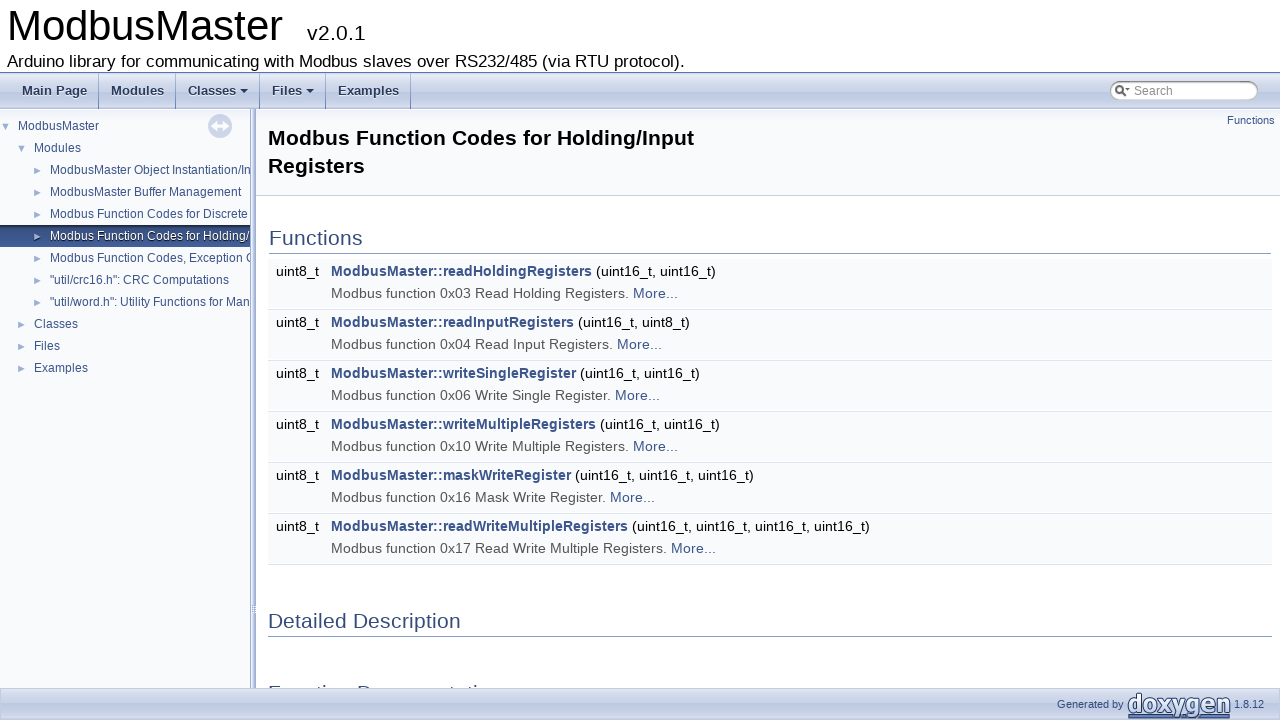

--- FILE ---
content_type: text/html; charset=utf-8
request_url: https://4-20ma.io/ModbusMaster/group__register.html
body_size: 4797
content:
<!DOCTYPE html PUBLIC "-//W3C//DTD XHTML 1.0 Transitional//EN" "http://www.w3.org/TR/xhtml1/DTD/xhtml1-transitional.dtd">
<html xmlns="http://www.w3.org/1999/xhtml">
<head>
<meta http-equiv="Content-Type" content="text/xhtml;charset=UTF-8"/>
<meta http-equiv="X-UA-Compatible" content="IE=9"/>
<meta name="generator" content="Doxygen 1.8.12"/>
<meta name="viewport" content="width=device-width, initial-scale=1"/>
<title>ModbusMaster: Modbus Function Codes for Holding/Input Registers</title>
<link href="tabs.css" rel="stylesheet" type="text/css"/>
<script type="text/javascript" src="jquery.js"></script>
<script type="text/javascript" src="dynsections.js"></script>
<link href="navtree.css" rel="stylesheet" type="text/css"/>
<script type="text/javascript" src="resize.js"></script>
<script type="text/javascript" src="navtreedata.js"></script>
<script type="text/javascript" src="navtree.js"></script>
<script type="text/javascript">
  $(document).ready(initResizable);
</script>
<link href="search/search.css" rel="stylesheet" type="text/css"/>
<script type="text/javascript" src="search/searchdata.js"></script>
<script type="text/javascript" src="search/search.js"></script>
<link href="doxygen.css" rel="stylesheet" type="text/css" />
</head>
<body>
<div id="top"><!-- do not remove this div, it is closed by doxygen! -->
<div id="titlearea">
<table cellspacing="0" cellpadding="0">
 <tbody>
 <tr style="height: 56px;">
  <td id="projectalign" style="padding-left: 0.5em;">
   <div id="projectname">ModbusMaster
   &#160;<span id="projectnumber">v2.0.1</span>
   </div>
   <div id="projectbrief">Arduino library for communicating with Modbus slaves over RS232/485 (via RTU protocol).</div>
  </td>
 </tr>
 </tbody>
</table>
</div>
<!-- end header part -->
<!-- Generated by Doxygen 1.8.12 -->
<script type="text/javascript">
var searchBox = new SearchBox("searchBox", "search",false,'Search');
</script>
<script type="text/javascript" src="menudata.js"></script>
<script type="text/javascript" src="menu.js"></script>
<script type="text/javascript">
$(function() {
  initMenu('',true,false,'search.php','Search');
  $(document).ready(function() { init_search(); });
});
</script>
<div id="main-nav"></div>
</div><!-- top -->
<div id="side-nav" class="ui-resizable side-nav-resizable">
  <div id="nav-tree">
    <div id="nav-tree-contents">
      <div id="nav-sync" class="sync"></div>
    </div>
  </div>
  <div id="splitbar" style="-moz-user-select:none;" 
       class="ui-resizable-handle">
  </div>
</div>
<script type="text/javascript">
$(document).ready(function(){initNavTree('group__register.html','');});
</script>
<div id="doc-content">
<!-- window showing the filter options -->
<div id="MSearchSelectWindow"
     onmouseover="return searchBox.OnSearchSelectShow()"
     onmouseout="return searchBox.OnSearchSelectHide()"
     onkeydown="return searchBox.OnSearchSelectKey(event)">
</div>

<!-- iframe showing the search results (closed by default) -->
<div id="MSearchResultsWindow">
<iframe src="javascript:void(0)" frameborder="0" 
        name="MSearchResults" id="MSearchResults">
</iframe>
</div>

<div class="header">
  <div class="summary">
<a href="#func-members">Functions</a>  </div>
  <div class="headertitle">
<div class="title">Modbus Function Codes for Holding/Input Registers</div>  </div>
</div><!--header-->
<div class="contents">
<table class="memberdecls">
<tr class="heading"><td colspan="2"><h2 class="groupheader"><a name="func-members"></a>
Functions</h2></td></tr>
<tr class="memitem:ga9ffe845bb045dab15afc02a9e72b8d6e"><td class="memItemLeft" align="right" valign="top">uint8_t&#160;</td><td class="memItemRight" valign="bottom"><a class="el" href="group__register.html#ga9ffe845bb045dab15afc02a9e72b8d6e">ModbusMaster::readHoldingRegisters</a> (uint16_t, uint16_t)</td></tr>
<tr class="memdesc:ga9ffe845bb045dab15afc02a9e72b8d6e"><td class="mdescLeft">&#160;</td><td class="mdescRight">Modbus function 0x03 Read Holding Registers.  <a href="#ga9ffe845bb045dab15afc02a9e72b8d6e">More...</a><br /></td></tr>
<tr class="separator:ga9ffe845bb045dab15afc02a9e72b8d6e"><td class="memSeparator" colspan="2">&#160;</td></tr>
<tr class="memitem:ga9094a4770bf9fac0abe2f34aac3a40ec"><td class="memItemLeft" align="right" valign="top">uint8_t&#160;</td><td class="memItemRight" valign="bottom"><a class="el" href="group__register.html#ga9094a4770bf9fac0abe2f34aac3a40ec">ModbusMaster::readInputRegisters</a> (uint16_t, uint8_t)</td></tr>
<tr class="memdesc:ga9094a4770bf9fac0abe2f34aac3a40ec"><td class="mdescLeft">&#160;</td><td class="mdescRight">Modbus function 0x04 Read Input Registers.  <a href="#ga9094a4770bf9fac0abe2f34aac3a40ec">More...</a><br /></td></tr>
<tr class="separator:ga9094a4770bf9fac0abe2f34aac3a40ec"><td class="memSeparator" colspan="2">&#160;</td></tr>
<tr class="memitem:gac3b5510cf862f3d584e393d07cd6ceed"><td class="memItemLeft" align="right" valign="top">uint8_t&#160;</td><td class="memItemRight" valign="bottom"><a class="el" href="group__register.html#gac3b5510cf862f3d584e393d07cd6ceed">ModbusMaster::writeSingleRegister</a> (uint16_t, uint16_t)</td></tr>
<tr class="memdesc:gac3b5510cf862f3d584e393d07cd6ceed"><td class="mdescLeft">&#160;</td><td class="mdescRight">Modbus function 0x06 Write Single Register.  <a href="#gac3b5510cf862f3d584e393d07cd6ceed">More...</a><br /></td></tr>
<tr class="separator:gac3b5510cf862f3d584e393d07cd6ceed"><td class="memSeparator" colspan="2">&#160;</td></tr>
<tr class="memitem:ga53c894306b676cc702851e204acaad3e"><td class="memItemLeft" align="right" valign="top">uint8_t&#160;</td><td class="memItemRight" valign="bottom"><a class="el" href="group__register.html#ga53c894306b676cc702851e204acaad3e">ModbusMaster::writeMultipleRegisters</a> (uint16_t, uint16_t)</td></tr>
<tr class="memdesc:ga53c894306b676cc702851e204acaad3e"><td class="mdescLeft">&#160;</td><td class="mdescRight">Modbus function 0x10 Write Multiple Registers.  <a href="#ga53c894306b676cc702851e204acaad3e">More...</a><br /></td></tr>
<tr class="separator:ga53c894306b676cc702851e204acaad3e"><td class="memSeparator" colspan="2">&#160;</td></tr>
<tr class="memitem:ga0bd8f8cde67f0a4ee4e7dcae7df3b695"><td class="memItemLeft" align="right" valign="top">uint8_t&#160;</td><td class="memItemRight" valign="bottom"><a class="el" href="group__register.html#ga0bd8f8cde67f0a4ee4e7dcae7df3b695">ModbusMaster::maskWriteRegister</a> (uint16_t, uint16_t, uint16_t)</td></tr>
<tr class="memdesc:ga0bd8f8cde67f0a4ee4e7dcae7df3b695"><td class="mdescLeft">&#160;</td><td class="mdescRight">Modbus function 0x16 Mask Write Register.  <a href="#ga0bd8f8cde67f0a4ee4e7dcae7df3b695">More...</a><br /></td></tr>
<tr class="separator:ga0bd8f8cde67f0a4ee4e7dcae7df3b695"><td class="memSeparator" colspan="2">&#160;</td></tr>
<tr class="memitem:ga5d764079d29620431fb97003cf54cc7b"><td class="memItemLeft" align="right" valign="top">uint8_t&#160;</td><td class="memItemRight" valign="bottom"><a class="el" href="group__register.html#ga5d764079d29620431fb97003cf54cc7b">ModbusMaster::readWriteMultipleRegisters</a> (uint16_t, uint16_t, uint16_t, uint16_t)</td></tr>
<tr class="memdesc:ga5d764079d29620431fb97003cf54cc7b"><td class="mdescLeft">&#160;</td><td class="mdescRight">Modbus function 0x17 Read Write Multiple Registers.  <a href="#ga5d764079d29620431fb97003cf54cc7b">More...</a><br /></td></tr>
<tr class="separator:ga5d764079d29620431fb97003cf54cc7b"><td class="memSeparator" colspan="2">&#160;</td></tr>
</table>
<a name="details" id="details"></a><h2 class="groupheader">Detailed Description</h2>
<h2 class="groupheader">Function Documentation</h2>
<a id="ga9ffe845bb045dab15afc02a9e72b8d6e"></a>
<h2 class="memtitle"><span class="permalink"><a href="#ga9ffe845bb045dab15afc02a9e72b8d6e">&sect;&nbsp;</a></span>readHoldingRegisters()</h2>

<div class="memitem">
<div class="memproto">
      <table class="memname">
        <tr>
          <td class="memname">uint8_t ModbusMaster::readHoldingRegisters </td>
          <td>(</td>
          <td class="paramtype">uint16_t&#160;</td>
          <td class="paramname"><em>u16ReadAddress</em>, </td>
        </tr>
        <tr>
          <td class="paramkey"></td>
          <td></td>
          <td class="paramtype">uint16_t&#160;</td>
          <td class="paramname"><em>u16ReadQty</em>&#160;</td>
        </tr>
        <tr>
          <td></td>
          <td>)</td>
          <td></td><td></td>
        </tr>
      </table>
</div><div class="memdoc">

<p>Modbus function 0x03 Read Holding Registers. </p>
<p>This function code is used to read the contents of a contiguous block of holding registers in a remote device. The request specifies the starting register address and the number of registers. Registers are addressed starting at zero.</p>
<p>The register data in the response buffer is packed as one word per register.</p>
<dl class="params"><dt>Parameters</dt><dd>
  <table class="params">
    <tr><td class="paramname">u16ReadAddress</td><td>address of the first holding register (0x0000..0xFFFF) </td></tr>
    <tr><td class="paramname">u16ReadQty</td><td>quantity of holding registers to read (1..125, enforced by remote device) </td></tr>
  </table>
  </dd>
</dl>
<dl class="section return"><dt>Returns</dt><dd>0 on success; exception number on failure </dd></dl>
<dl><dt><b>Examples: </b></dt><dd><a class="el" href="examples_2_basic_2_basic_8pde-example.html#a6">examples/Basic/Basic.pde</a>, and <a class="el" href="examples_2_phoenix_contact_nano_l_c_2_phoenix_contact_nano_l_c_8pde-example.html#a10">examples/PhoenixContact_nanoLC/PhoenixContact_nanoLC.pde</a>.</dd>
</dl><div class="fragment"><div class="line"><a name="l00379"></a><span class="lineno">  379</span>&#160;{</div><div class="line"><a name="l00380"></a><span class="lineno">  380</span>&#160;  <a class="code" href="class_modbus_master.html#adfb48ef6321f738cc4b55c4b6e4a6335">_u16ReadAddress</a> = u16ReadAddress;</div><div class="line"><a name="l00381"></a><span class="lineno">  381</span>&#160;  <a class="code" href="class_modbus_master.html#a043a88f0b184accd9176770dee55a6b3">_u16ReadQty</a> = u16ReadQty;</div><div class="line"><a name="l00382"></a><span class="lineno">  382</span>&#160;  <span class="keywordflow">return</span> <a class="code" href="class_modbus_master.html#a4c88df0ed38e98457e8ac74c2ed5dc81">ModbusMasterTransaction</a>(<a class="code" href="class_modbus_master.html#ae6995c167c152d96b06a918869c03623">ku8MBReadHoldingRegisters</a>);</div><div class="line"><a name="l00383"></a><span class="lineno">  383</span>&#160;}</div><div class="ttc" id="class_modbus_master_html_ae6995c167c152d96b06a918869c03623"><div class="ttname"><a href="class_modbus_master.html#ae6995c167c152d96b06a918869c03623">ModbusMaster::ku8MBReadHoldingRegisters</a></div><div class="ttdeci">static const uint8_t ku8MBReadHoldingRegisters</div><div class="ttdoc">Modbus function 0x03 Read Holding Registers. </div><div class="ttdef"><b>Definition:</b> ModbusMaster.h:244</div></div>
<div class="ttc" id="class_modbus_master_html_a043a88f0b184accd9176770dee55a6b3"><div class="ttname"><a href="class_modbus_master.html#a043a88f0b184accd9176770dee55a6b3">ModbusMaster::_u16ReadQty</a></div><div class="ttdeci">uint16_t _u16ReadQty</div><div class="ttdoc">quantity of words to read </div><div class="ttdef"><b>Definition:</b> ModbusMaster.h:225</div></div>
<div class="ttc" id="class_modbus_master_html_adfb48ef6321f738cc4b55c4b6e4a6335"><div class="ttname"><a href="class_modbus_master.html#adfb48ef6321f738cc4b55c4b6e4a6335">ModbusMaster::_u16ReadAddress</a></div><div class="ttdeci">uint16_t _u16ReadAddress</div><div class="ttdoc">slave register from which to read </div><div class="ttdef"><b>Definition:</b> ModbusMaster.h:224</div></div>
<div class="ttc" id="class_modbus_master_html_a4c88df0ed38e98457e8ac74c2ed5dc81"><div class="ttname"><a href="class_modbus_master.html#a4c88df0ed38e98457e8ac74c2ed5dc81">ModbusMaster::ModbusMasterTransaction</a></div><div class="ttdeci">uint8_t ModbusMasterTransaction(uint8_t u8MBFunction)</div><div class="ttdoc">Modbus transaction engine. </div><div class="ttdef"><b>Definition:</b> ModbusMaster.cpp:600</div></div>
</div><!-- fragment -->
</div>
</div>
<a id="ga9094a4770bf9fac0abe2f34aac3a40ec"></a>
<h2 class="memtitle"><span class="permalink"><a href="#ga9094a4770bf9fac0abe2f34aac3a40ec">&sect;&nbsp;</a></span>readInputRegisters()</h2>

<div class="memitem">
<div class="memproto">
      <table class="memname">
        <tr>
          <td class="memname">uint8_t ModbusMaster::readInputRegisters </td>
          <td>(</td>
          <td class="paramtype">uint16_t&#160;</td>
          <td class="paramname"><em>u16ReadAddress</em>, </td>
        </tr>
        <tr>
          <td class="paramkey"></td>
          <td></td>
          <td class="paramtype">uint8_t&#160;</td>
          <td class="paramname"><em>u16ReadQty</em>&#160;</td>
        </tr>
        <tr>
          <td></td>
          <td>)</td>
          <td></td><td></td>
        </tr>
      </table>
</div><div class="memdoc">

<p>Modbus function 0x04 Read Input Registers. </p>
<p>This function code is used to read from 1 to 125 contiguous input registers in a remote device. The request specifies the starting register address and the number of registers. Registers are addressed starting at zero.</p>
<p>The register data in the response buffer is packed as one word per register.</p>
<dl class="params"><dt>Parameters</dt><dd>
  <table class="params">
    <tr><td class="paramname">u16ReadAddress</td><td>address of the first input register (0x0000..0xFFFF) </td></tr>
    <tr><td class="paramname">u16ReadQty</td><td>quantity of input registers to read (1..125, enforced by remote device) </td></tr>
  </table>
  </dd>
</dl>
<dl class="section return"><dt>Returns</dt><dd>0 on success; exception number on failure </dd></dl>
<dl><dt><b>Examples: </b></dt><dd><a class="el" href="examples_2_phoenix_contact_nano_l_c_2_phoenix_contact_nano_l_c_8pde-example.html#a12">examples/PhoenixContact_nanoLC/PhoenixContact_nanoLC.pde</a>, and <a class="el" href="examples_2_r_s485__half_duplex_2_r_s485__half_duplex_8ino-example.html#a5">examples/RS485_HalfDuplex/RS485_HalfDuplex.ino</a>.</dd>
</dl><div class="fragment"><div class="line"><a name="l00404"></a><span class="lineno">  404</span>&#160;{</div><div class="line"><a name="l00405"></a><span class="lineno">  405</span>&#160;  <a class="code" href="class_modbus_master.html#adfb48ef6321f738cc4b55c4b6e4a6335">_u16ReadAddress</a> = u16ReadAddress;</div><div class="line"><a name="l00406"></a><span class="lineno">  406</span>&#160;  <a class="code" href="class_modbus_master.html#a043a88f0b184accd9176770dee55a6b3">_u16ReadQty</a> = u16ReadQty;</div><div class="line"><a name="l00407"></a><span class="lineno">  407</span>&#160;  <span class="keywordflow">return</span> <a class="code" href="class_modbus_master.html#a4c88df0ed38e98457e8ac74c2ed5dc81">ModbusMasterTransaction</a>(<a class="code" href="class_modbus_master.html#aeaa94736b198f6a05cf74e0466afb443">ku8MBReadInputRegisters</a>);</div><div class="line"><a name="l00408"></a><span class="lineno">  408</span>&#160;}</div><div class="ttc" id="class_modbus_master_html_a043a88f0b184accd9176770dee55a6b3"><div class="ttname"><a href="class_modbus_master.html#a043a88f0b184accd9176770dee55a6b3">ModbusMaster::_u16ReadQty</a></div><div class="ttdeci">uint16_t _u16ReadQty</div><div class="ttdoc">quantity of words to read </div><div class="ttdef"><b>Definition:</b> ModbusMaster.h:225</div></div>
<div class="ttc" id="class_modbus_master_html_aeaa94736b198f6a05cf74e0466afb443"><div class="ttname"><a href="class_modbus_master.html#aeaa94736b198f6a05cf74e0466afb443">ModbusMaster::ku8MBReadInputRegisters</a></div><div class="ttdeci">static const uint8_t ku8MBReadInputRegisters</div><div class="ttdoc">Modbus function 0x04 Read Input Registers. </div><div class="ttdef"><b>Definition:</b> ModbusMaster.h:245</div></div>
<div class="ttc" id="class_modbus_master_html_adfb48ef6321f738cc4b55c4b6e4a6335"><div class="ttname"><a href="class_modbus_master.html#adfb48ef6321f738cc4b55c4b6e4a6335">ModbusMaster::_u16ReadAddress</a></div><div class="ttdeci">uint16_t _u16ReadAddress</div><div class="ttdoc">slave register from which to read </div><div class="ttdef"><b>Definition:</b> ModbusMaster.h:224</div></div>
<div class="ttc" id="class_modbus_master_html_a4c88df0ed38e98457e8ac74c2ed5dc81"><div class="ttname"><a href="class_modbus_master.html#a4c88df0ed38e98457e8ac74c2ed5dc81">ModbusMaster::ModbusMasterTransaction</a></div><div class="ttdeci">uint8_t ModbusMasterTransaction(uint8_t u8MBFunction)</div><div class="ttdoc">Modbus transaction engine. </div><div class="ttdef"><b>Definition:</b> ModbusMaster.cpp:600</div></div>
</div><!-- fragment -->
</div>
</div>
<a id="gac3b5510cf862f3d584e393d07cd6ceed"></a>
<h2 class="memtitle"><span class="permalink"><a href="#gac3b5510cf862f3d584e393d07cd6ceed">&sect;&nbsp;</a></span>writeSingleRegister()</h2>

<div class="memitem">
<div class="memproto">
      <table class="memname">
        <tr>
          <td class="memname">uint8_t ModbusMaster::writeSingleRegister </td>
          <td>(</td>
          <td class="paramtype">uint16_t&#160;</td>
          <td class="paramname"><em>u16WriteAddress</em>, </td>
        </tr>
        <tr>
          <td class="paramkey"></td>
          <td></td>
          <td class="paramtype">uint16_t&#160;</td>
          <td class="paramname"><em>u16WriteValue</em>&#160;</td>
        </tr>
        <tr>
          <td></td>
          <td>)</td>
          <td></td><td></td>
        </tr>
      </table>
</div><div class="memdoc">

<p>Modbus function 0x06 Write Single Register. </p>
<p>This function code is used to write a single holding register in a remote device. The request specifies the address of the register to be written. Registers are addressed starting at zero.</p>
<dl class="params"><dt>Parameters</dt><dd>
  <table class="params">
    <tr><td class="paramname">u16WriteAddress</td><td>address of the holding register (0x0000..0xFFFF) </td></tr>
    <tr><td class="paramname">u16WriteValue</td><td>value to be written to holding register (0x0000..0xFFFF) </td></tr>
  </table>
  </dd>
</dl>
<dl class="section return"><dt>Returns</dt><dd>0 on success; exception number on failure </dd></dl>
<dl><dt><b>Examples: </b></dt><dd><a class="el" href="examples_2_phoenix_contact_nano_l_c_2_phoenix_contact_nano_l_c_8pde-example.html#a6">examples/PhoenixContact_nanoLC/PhoenixContact_nanoLC.pde</a>.</dd>
</dl><div class="fragment"><div class="line"><a name="l00447"></a><span class="lineno">  447</span>&#160;{</div><div class="line"><a name="l00448"></a><span class="lineno">  448</span>&#160;  <a class="code" href="class_modbus_master.html#a00edff3fbd53d94dcc1b6be593c61289">_u16WriteAddress</a> = u16WriteAddress;</div><div class="line"><a name="l00449"></a><span class="lineno">  449</span>&#160;  <a class="code" href="class_modbus_master.html#ad3191c5da05cf72e117814ba0472b420">_u16WriteQty</a> = 0;</div><div class="line"><a name="l00450"></a><span class="lineno">  450</span>&#160;  <a class="code" href="class_modbus_master.html#a8a79a050ef684f78b06b7543a56f54fb">_u16TransmitBuffer</a>[0] = u16WriteValue;</div><div class="line"><a name="l00451"></a><span class="lineno">  451</span>&#160;  <span class="keywordflow">return</span> <a class="code" href="class_modbus_master.html#a4c88df0ed38e98457e8ac74c2ed5dc81">ModbusMasterTransaction</a>(<a class="code" href="class_modbus_master.html#ab68b007cd9473c3ed09f36fb0f6ee3fa">ku8MBWriteSingleRegister</a>);</div><div class="line"><a name="l00452"></a><span class="lineno">  452</span>&#160;}</div><div class="ttc" id="class_modbus_master_html_a00edff3fbd53d94dcc1b6be593c61289"><div class="ttname"><a href="class_modbus_master.html#a00edff3fbd53d94dcc1b6be593c61289">ModbusMaster::_u16WriteAddress</a></div><div class="ttdeci">uint16_t _u16WriteAddress</div><div class="ttdoc">slave register to which to write </div><div class="ttdef"><b>Definition:</b> ModbusMaster.h:227</div></div>
<div class="ttc" id="class_modbus_master_html_ab68b007cd9473c3ed09f36fb0f6ee3fa"><div class="ttname"><a href="class_modbus_master.html#ab68b007cd9473c3ed09f36fb0f6ee3fa">ModbusMaster::ku8MBWriteSingleRegister</a></div><div class="ttdeci">static const uint8_t ku8MBWriteSingleRegister</div><div class="ttdoc">Modbus function 0x06 Write Single Register. </div><div class="ttdef"><b>Definition:</b> ModbusMaster.h:246</div></div>
<div class="ttc" id="class_modbus_master_html_ad3191c5da05cf72e117814ba0472b420"><div class="ttname"><a href="class_modbus_master.html#ad3191c5da05cf72e117814ba0472b420">ModbusMaster::_u16WriteQty</a></div><div class="ttdeci">uint16_t _u16WriteQty</div><div class="ttdoc">quantity of words to write </div><div class="ttdef"><b>Definition:</b> ModbusMaster.h:228</div></div>
<div class="ttc" id="class_modbus_master_html_a8a79a050ef684f78b06b7543a56f54fb"><div class="ttname"><a href="class_modbus_master.html#a8a79a050ef684f78b06b7543a56f54fb">ModbusMaster::_u16TransmitBuffer</a></div><div class="ttdeci">uint16_t _u16TransmitBuffer[ku8MaxBufferSize]</div><div class="ttdoc">buffer containing data to transmit to Modbus slave; set via SetTransmitBuffer() </div><div class="ttdef"><b>Definition:</b> ModbusMaster.h:229</div></div>
<div class="ttc" id="class_modbus_master_html_a4c88df0ed38e98457e8ac74c2ed5dc81"><div class="ttname"><a href="class_modbus_master.html#a4c88df0ed38e98457e8ac74c2ed5dc81">ModbusMaster::ModbusMasterTransaction</a></div><div class="ttdeci">uint8_t ModbusMasterTransaction(uint8_t u8MBFunction)</div><div class="ttdoc">Modbus transaction engine. </div><div class="ttdef"><b>Definition:</b> ModbusMaster.cpp:600</div></div>
</div><!-- fragment -->
</div>
</div>
<a id="ga53c894306b676cc702851e204acaad3e"></a>
<h2 class="memtitle"><span class="permalink"><a href="#ga53c894306b676cc702851e204acaad3e">&sect;&nbsp;</a></span>writeMultipleRegisters()</h2>

<div class="memitem">
<div class="memproto">
      <table class="memname">
        <tr>
          <td class="memname">uint8_t ModbusMaster::writeMultipleRegisters </td>
          <td>(</td>
          <td class="paramtype">uint16_t&#160;</td>
          <td class="paramname"><em>u16WriteAddress</em>, </td>
        </tr>
        <tr>
          <td class="paramkey"></td>
          <td></td>
          <td class="paramtype">uint16_t&#160;</td>
          <td class="paramname"><em>u16WriteQty</em>&#160;</td>
        </tr>
        <tr>
          <td></td>
          <td>)</td>
          <td></td><td></td>
        </tr>
      </table>
</div><div class="memdoc">

<p>Modbus function 0x10 Write Multiple Registers. </p>
<p>This function code is used to write a block of contiguous registers (1 to 123 registers) in a remote device.</p>
<p>The requested written values are specified in the transmit buffer. Data is packed as one word per register.</p>
<dl class="params"><dt>Parameters</dt><dd>
  <table class="params">
    <tr><td class="paramname">u16WriteAddress</td><td>address of the holding register (0x0000..0xFFFF) </td></tr>
    <tr><td class="paramname">u16WriteQty</td><td>quantity of holding registers to write (1..123, enforced by remote device) </td></tr>
  </table>
  </dd>
</dl>
<dl class="section return"><dt>Returns</dt><dd>0 on success; exception number on failure </dd></dl>
<dl><dt><b>Examples: </b></dt><dd><a class="el" href="examples_2_basic_2_basic_8pde-example.html#a5">examples/Basic/Basic.pde</a>, and <a class="el" href="examples_2_phoenix_contact_nano_l_c_2_phoenix_contact_nano_l_c_8pde-example.html#a8">examples/PhoenixContact_nanoLC/PhoenixContact_nanoLC.pde</a>.</dd>
</dl><div class="fragment"><div class="line"><a name="l00501"></a><span class="lineno">  501</span>&#160;{</div><div class="line"><a name="l00502"></a><span class="lineno">  502</span>&#160;  <a class="code" href="class_modbus_master.html#a00edff3fbd53d94dcc1b6be593c61289">_u16WriteAddress</a> = u16WriteAddress;</div><div class="line"><a name="l00503"></a><span class="lineno">  503</span>&#160;  <a class="code" href="class_modbus_master.html#ad3191c5da05cf72e117814ba0472b420">_u16WriteQty</a> = u16WriteQty;</div><div class="line"><a name="l00504"></a><span class="lineno">  504</span>&#160;  <span class="keywordflow">return</span> <a class="code" href="class_modbus_master.html#a4c88df0ed38e98457e8ac74c2ed5dc81">ModbusMasterTransaction</a>(<a class="code" href="class_modbus_master.html#adf1f58e7806d4c7bc1638255e2639b86">ku8MBWriteMultipleRegisters</a>);</div><div class="line"><a name="l00505"></a><span class="lineno">  505</span>&#160;}</div><div class="ttc" id="class_modbus_master_html_a00edff3fbd53d94dcc1b6be593c61289"><div class="ttname"><a href="class_modbus_master.html#a00edff3fbd53d94dcc1b6be593c61289">ModbusMaster::_u16WriteAddress</a></div><div class="ttdeci">uint16_t _u16WriteAddress</div><div class="ttdoc">slave register to which to write </div><div class="ttdef"><b>Definition:</b> ModbusMaster.h:227</div></div>
<div class="ttc" id="class_modbus_master_html_adf1f58e7806d4c7bc1638255e2639b86"><div class="ttname"><a href="class_modbus_master.html#adf1f58e7806d4c7bc1638255e2639b86">ModbusMaster::ku8MBWriteMultipleRegisters</a></div><div class="ttdeci">static const uint8_t ku8MBWriteMultipleRegisters</div><div class="ttdoc">Modbus function 0x10 Write Multiple Registers. </div><div class="ttdef"><b>Definition:</b> ModbusMaster.h:247</div></div>
<div class="ttc" id="class_modbus_master_html_ad3191c5da05cf72e117814ba0472b420"><div class="ttname"><a href="class_modbus_master.html#ad3191c5da05cf72e117814ba0472b420">ModbusMaster::_u16WriteQty</a></div><div class="ttdeci">uint16_t _u16WriteQty</div><div class="ttdoc">quantity of words to write </div><div class="ttdef"><b>Definition:</b> ModbusMaster.h:228</div></div>
<div class="ttc" id="class_modbus_master_html_a4c88df0ed38e98457e8ac74c2ed5dc81"><div class="ttname"><a href="class_modbus_master.html#a4c88df0ed38e98457e8ac74c2ed5dc81">ModbusMaster::ModbusMasterTransaction</a></div><div class="ttdeci">uint8_t ModbusMasterTransaction(uint8_t u8MBFunction)</div><div class="ttdoc">Modbus transaction engine. </div><div class="ttdef"><b>Definition:</b> ModbusMaster.cpp:600</div></div>
</div><!-- fragment -->
</div>
</div>
<a id="ga0bd8f8cde67f0a4ee4e7dcae7df3b695"></a>
<h2 class="memtitle"><span class="permalink"><a href="#ga0bd8f8cde67f0a4ee4e7dcae7df3b695">&sect;&nbsp;</a></span>maskWriteRegister()</h2>

<div class="memitem">
<div class="memproto">
      <table class="memname">
        <tr>
          <td class="memname">uint8_t ModbusMaster::maskWriteRegister </td>
          <td>(</td>
          <td class="paramtype">uint16_t&#160;</td>
          <td class="paramname"><em>u16WriteAddress</em>, </td>
        </tr>
        <tr>
          <td class="paramkey"></td>
          <td></td>
          <td class="paramtype">uint16_t&#160;</td>
          <td class="paramname"><em>u16AndMask</em>, </td>
        </tr>
        <tr>
          <td class="paramkey"></td>
          <td></td>
          <td class="paramtype">uint16_t&#160;</td>
          <td class="paramname"><em>u16OrMask</em>&#160;</td>
        </tr>
        <tr>
          <td></td>
          <td>)</td>
          <td></td><td></td>
        </tr>
      </table>
</div><div class="memdoc">

<p>Modbus function 0x16 Mask Write Register. </p>
<p>This function code is used to modify the contents of a specified holding register using a combination of an AND mask, an OR mask, and the register's current contents. The function can be used to set or clear individual bits in the register.</p>
<p>The request specifies the holding register to be written, the data to be used as the AND mask, and the data to be used as the OR mask. Registers are addressed starting at zero.</p>
<p>The function's algorithm is:</p>
<p>Result = (Current Contents &amp;&amp; And_Mask) || (Or_Mask &amp;&amp; (~And_Mask))</p>
<dl class="params"><dt>Parameters</dt><dd>
  <table class="params">
    <tr><td class="paramname">u16WriteAddress</td><td>address of the holding register (0x0000..0xFFFF) </td></tr>
    <tr><td class="paramname">u16AndMask</td><td>AND mask (0x0000..0xFFFF) </td></tr>
    <tr><td class="paramname">u16OrMask</td><td>OR mask (0x0000..0xFFFF) </td></tr>
  </table>
  </dd>
</dl>
<dl class="section return"><dt>Returns</dt><dd>0 on success; exception number on failure </dd></dl>
<div class="fragment"><div class="line"><a name="l00539"></a><span class="lineno">  539</span>&#160;{</div><div class="line"><a name="l00540"></a><span class="lineno">  540</span>&#160;  <a class="code" href="class_modbus_master.html#a00edff3fbd53d94dcc1b6be593c61289">_u16WriteAddress</a> = u16WriteAddress;</div><div class="line"><a name="l00541"></a><span class="lineno">  541</span>&#160;  <a class="code" href="class_modbus_master.html#a8a79a050ef684f78b06b7543a56f54fb">_u16TransmitBuffer</a>[0] = u16AndMask;</div><div class="line"><a name="l00542"></a><span class="lineno">  542</span>&#160;  <a class="code" href="class_modbus_master.html#a8a79a050ef684f78b06b7543a56f54fb">_u16TransmitBuffer</a>[1] = u16OrMask;</div><div class="line"><a name="l00543"></a><span class="lineno">  543</span>&#160;  <span class="keywordflow">return</span> <a class="code" href="class_modbus_master.html#a4c88df0ed38e98457e8ac74c2ed5dc81">ModbusMasterTransaction</a>(<a class="code" href="class_modbus_master.html#a1de5e699bcada855fb26e336d2cd2cd3">ku8MBMaskWriteRegister</a>);</div><div class="line"><a name="l00544"></a><span class="lineno">  544</span>&#160;}</div><div class="ttc" id="class_modbus_master_html_a00edff3fbd53d94dcc1b6be593c61289"><div class="ttname"><a href="class_modbus_master.html#a00edff3fbd53d94dcc1b6be593c61289">ModbusMaster::_u16WriteAddress</a></div><div class="ttdeci">uint16_t _u16WriteAddress</div><div class="ttdoc">slave register to which to write </div><div class="ttdef"><b>Definition:</b> ModbusMaster.h:227</div></div>
<div class="ttc" id="class_modbus_master_html_a1de5e699bcada855fb26e336d2cd2cd3"><div class="ttname"><a href="class_modbus_master.html#a1de5e699bcada855fb26e336d2cd2cd3">ModbusMaster::ku8MBMaskWriteRegister</a></div><div class="ttdeci">static const uint8_t ku8MBMaskWriteRegister</div><div class="ttdoc">Modbus function 0x16 Mask Write Register. </div><div class="ttdef"><b>Definition:</b> ModbusMaster.h:248</div></div>
<div class="ttc" id="class_modbus_master_html_a8a79a050ef684f78b06b7543a56f54fb"><div class="ttname"><a href="class_modbus_master.html#a8a79a050ef684f78b06b7543a56f54fb">ModbusMaster::_u16TransmitBuffer</a></div><div class="ttdeci">uint16_t _u16TransmitBuffer[ku8MaxBufferSize]</div><div class="ttdoc">buffer containing data to transmit to Modbus slave; set via SetTransmitBuffer() </div><div class="ttdef"><b>Definition:</b> ModbusMaster.h:229</div></div>
<div class="ttc" id="class_modbus_master_html_a4c88df0ed38e98457e8ac74c2ed5dc81"><div class="ttname"><a href="class_modbus_master.html#a4c88df0ed38e98457e8ac74c2ed5dc81">ModbusMaster::ModbusMasterTransaction</a></div><div class="ttdeci">uint8_t ModbusMasterTransaction(uint8_t u8MBFunction)</div><div class="ttdoc">Modbus transaction engine. </div><div class="ttdef"><b>Definition:</b> ModbusMaster.cpp:600</div></div>
</div><!-- fragment -->
</div>
</div>
<a id="ga5d764079d29620431fb97003cf54cc7b"></a>
<h2 class="memtitle"><span class="permalink"><a href="#ga5d764079d29620431fb97003cf54cc7b">&sect;&nbsp;</a></span>readWriteMultipleRegisters()</h2>

<div class="memitem">
<div class="memproto">
      <table class="memname">
        <tr>
          <td class="memname">uint8_t ModbusMaster::readWriteMultipleRegisters </td>
          <td>(</td>
          <td class="paramtype">uint16_t&#160;</td>
          <td class="paramname"><em>u16ReadAddress</em>, </td>
        </tr>
        <tr>
          <td class="paramkey"></td>
          <td></td>
          <td class="paramtype">uint16_t&#160;</td>
          <td class="paramname"><em>u16ReadQty</em>, </td>
        </tr>
        <tr>
          <td class="paramkey"></td>
          <td></td>
          <td class="paramtype">uint16_t&#160;</td>
          <td class="paramname"><em>u16WriteAddress</em>, </td>
        </tr>
        <tr>
          <td class="paramkey"></td>
          <td></td>
          <td class="paramtype">uint16_t&#160;</td>
          <td class="paramname"><em>u16WriteQty</em>&#160;</td>
        </tr>
        <tr>
          <td></td>
          <td>)</td>
          <td></td><td></td>
        </tr>
      </table>
</div><div class="memdoc">

<p>Modbus function 0x17 Read Write Multiple Registers. </p>
<p>This function code performs a combination of one read operation and one write operation in a single MODBUS transaction. The write operation is performed before the read. Holding registers are addressed starting at zero.</p>
<p>The request specifies the starting address and number of holding registers to be read as well as the starting address, and the number of holding registers. The data to be written is specified in the transmit buffer.</p>
<dl class="params"><dt>Parameters</dt><dd>
  <table class="params">
    <tr><td class="paramname">u16ReadAddress</td><td>address of the first holding register (0x0000..0xFFFF) </td></tr>
    <tr><td class="paramname">u16ReadQty</td><td>quantity of holding registers to read (1..125, enforced by remote device) </td></tr>
    <tr><td class="paramname">u16WriteAddress</td><td>address of the first holding register (0x0000..0xFFFF) </td></tr>
    <tr><td class="paramname">u16WriteQty</td><td>quantity of holding registers to write (1..121, enforced by remote device) </td></tr>
  </table>
  </dd>
</dl>
<dl class="section return"><dt>Returns</dt><dd>0 on success; exception number on failure </dd></dl>
<dl><dt><b>Examples: </b></dt><dd><a class="el" href="examples_2_phoenix_contact_nano_l_c_2_phoenix_contact_nano_l_c_8pde-example.html#a5">examples/PhoenixContact_nanoLC/PhoenixContact_nanoLC.pde</a>.</dd>
</dl><div class="fragment"><div class="line"><a name="l00569"></a><span class="lineno">  569</span>&#160;{</div><div class="line"><a name="l00570"></a><span class="lineno">  570</span>&#160;  <a class="code" href="class_modbus_master.html#adfb48ef6321f738cc4b55c4b6e4a6335">_u16ReadAddress</a> = u16ReadAddress;</div><div class="line"><a name="l00571"></a><span class="lineno">  571</span>&#160;  <a class="code" href="class_modbus_master.html#a043a88f0b184accd9176770dee55a6b3">_u16ReadQty</a> = u16ReadQty;</div><div class="line"><a name="l00572"></a><span class="lineno">  572</span>&#160;  <a class="code" href="class_modbus_master.html#a00edff3fbd53d94dcc1b6be593c61289">_u16WriteAddress</a> = u16WriteAddress;</div><div class="line"><a name="l00573"></a><span class="lineno">  573</span>&#160;  <a class="code" href="class_modbus_master.html#ad3191c5da05cf72e117814ba0472b420">_u16WriteQty</a> = u16WriteQty;</div><div class="line"><a name="l00574"></a><span class="lineno">  574</span>&#160;  <span class="keywordflow">return</span> <a class="code" href="class_modbus_master.html#a4c88df0ed38e98457e8ac74c2ed5dc81">ModbusMasterTransaction</a>(<a class="code" href="class_modbus_master.html#af1c77f6f5f7e0f19d0c9b9916dca2263">ku8MBReadWriteMultipleRegisters</a>);</div><div class="line"><a name="l00575"></a><span class="lineno">  575</span>&#160;}</div><div class="ttc" id="class_modbus_master_html_a00edff3fbd53d94dcc1b6be593c61289"><div class="ttname"><a href="class_modbus_master.html#a00edff3fbd53d94dcc1b6be593c61289">ModbusMaster::_u16WriteAddress</a></div><div class="ttdeci">uint16_t _u16WriteAddress</div><div class="ttdoc">slave register to which to write </div><div class="ttdef"><b>Definition:</b> ModbusMaster.h:227</div></div>
<div class="ttc" id="class_modbus_master_html_a043a88f0b184accd9176770dee55a6b3"><div class="ttname"><a href="class_modbus_master.html#a043a88f0b184accd9176770dee55a6b3">ModbusMaster::_u16ReadQty</a></div><div class="ttdeci">uint16_t _u16ReadQty</div><div class="ttdoc">quantity of words to read </div><div class="ttdef"><b>Definition:</b> ModbusMaster.h:225</div></div>
<div class="ttc" id="class_modbus_master_html_ad3191c5da05cf72e117814ba0472b420"><div class="ttname"><a href="class_modbus_master.html#ad3191c5da05cf72e117814ba0472b420">ModbusMaster::_u16WriteQty</a></div><div class="ttdeci">uint16_t _u16WriteQty</div><div class="ttdoc">quantity of words to write </div><div class="ttdef"><b>Definition:</b> ModbusMaster.h:228</div></div>
<div class="ttc" id="class_modbus_master_html_adfb48ef6321f738cc4b55c4b6e4a6335"><div class="ttname"><a href="class_modbus_master.html#adfb48ef6321f738cc4b55c4b6e4a6335">ModbusMaster::_u16ReadAddress</a></div><div class="ttdeci">uint16_t _u16ReadAddress</div><div class="ttdoc">slave register from which to read </div><div class="ttdef"><b>Definition:</b> ModbusMaster.h:224</div></div>
<div class="ttc" id="class_modbus_master_html_af1c77f6f5f7e0f19d0c9b9916dca2263"><div class="ttname"><a href="class_modbus_master.html#af1c77f6f5f7e0f19d0c9b9916dca2263">ModbusMaster::ku8MBReadWriteMultipleRegisters</a></div><div class="ttdeci">static const uint8_t ku8MBReadWriteMultipleRegisters</div><div class="ttdoc">Modbus function 0x17 Read Write Multiple Registers. </div><div class="ttdef"><b>Definition:</b> ModbusMaster.h:249</div></div>
<div class="ttc" id="class_modbus_master_html_a4c88df0ed38e98457e8ac74c2ed5dc81"><div class="ttname"><a href="class_modbus_master.html#a4c88df0ed38e98457e8ac74c2ed5dc81">ModbusMaster::ModbusMasterTransaction</a></div><div class="ttdeci">uint8_t ModbusMasterTransaction(uint8_t u8MBFunction)</div><div class="ttdoc">Modbus transaction engine. </div><div class="ttdef"><b>Definition:</b> ModbusMaster.cpp:600</div></div>
</div><!-- fragment -->
</div>
</div>
</div><!-- contents -->
</div><!-- doc-content -->
<!-- start footer part -->
<div id="nav-path" class="navpath"><!-- id is needed for treeview function! -->
  <ul>
    <li class="footer">Generated by
    <a href="http://www.doxygen.org/index.html">
    <img class="footer" src="doxygen.png" alt="doxygen"/></a> 1.8.12 </li>
  </ul>
</div>
</body>
</html>


--- FILE ---
content_type: application/javascript; charset=utf-8
request_url: https://4-20ma.io/ModbusMaster/search/searchdata.js
body_size: -324
content:
var indexSectionsWithContent =
{
  0: "_bcghiklmprsw",
  1: "m",
  2: "cmw",
  3: "bcghilmprsw",
  4: "_k",
  5: "_",
  6: "m"
};

var indexSectionNames =
{
  0: "all",
  1: "classes",
  2: "files",
  3: "functions",
  4: "variables",
  5: "defines",
  6: "groups"
};

var indexSectionLabels =
{
  0: "All",
  1: "Classes",
  2: "Files",
  3: "Functions",
  4: "Variables",
  5: "Macros",
  6: "Modules"
};



--- FILE ---
content_type: application/javascript; charset=utf-8
request_url: https://4-20ma.io/ModbusMaster/group__register.js
body_size: -266
content:
var group__register =
[
    [ "readHoldingRegisters", "group__register.html#ga9ffe845bb045dab15afc02a9e72b8d6e", null ],
    [ "readInputRegisters", "group__register.html#ga9094a4770bf9fac0abe2f34aac3a40ec", null ],
    [ "writeSingleRegister", "group__register.html#gac3b5510cf862f3d584e393d07cd6ceed", null ],
    [ "writeMultipleRegisters", "group__register.html#ga53c894306b676cc702851e204acaad3e", null ],
    [ "maskWriteRegister", "group__register.html#ga0bd8f8cde67f0a4ee4e7dcae7df3b695", null ],
    [ "readWriteMultipleRegisters", "group__register.html#ga5d764079d29620431fb97003cf54cc7b", null ]
];

--- FILE ---
content_type: application/javascript; charset=utf-8
request_url: https://4-20ma.io/ModbusMaster/menu.js
body_size: 195
content:
function initMenu(relPath,searchEnabled,serverSide,searchPage,search) {
  function makeTree(data,relPath) {
    var result='';
    if ('children' in data) {
      result+='<ul>';
      for (var i in data.children) {
        result+='<li><a href="'+relPath+data.children[i].url+'">'+
                                data.children[i].text+'</a>'+
                                makeTree(data.children[i],relPath)+'</li>';
      }
      result+='</ul>';
    }
    return result;
  }

  $('#main-nav').append(makeTree(menudata,relPath));
  $('#main-nav').children(':first').addClass('sm sm-dox').attr('id','main-menu');
  if (searchEnabled) {
    if (serverSide) {
      $('#main-menu').append('<li style="float:right"><div id="MSearchBox" class="MSearchBoxInactive"><div class="left"><form id="FSearchBox" action="'+searchPage+'" method="get"><img id="MSearchSelect" src="'+relPath+'search/mag.png" alt=""/><input type="text" id="MSearchField" name="query" value="'+search+'" size="20" accesskey="S" onfocus="searchBox.OnSearchFieldFocus(true)" onblur="searchBox.OnSearchFieldFocus(false)"></form></div><div class="right"></div></div></li>');
    } else {
      $('#main-menu').append('<li style="float:right"><div id="MSearchBox" class="MSearchBoxInactive"><span class="left"><img id="MSearchSelect" src="'+relPath+'search/mag_sel.png" onmouseover="return searchBox.OnSearchSelectShow()" onmouseout="return searchBox.OnSearchSelectHide()" alt=""/><input type="text" id="MSearchField" value="'+search+'" accesskey="S" onfocus="searchBox.OnSearchFieldFocus(true)" onblur="searchBox.OnSearchFieldFocus(false)" onkeyup="searchBox.OnSearchFieldChange(event)"/></span><span class="right"><a id="MSearchClose" href="javascript:searchBox.CloseResultsWindow()"><img id="MSearchCloseImg" border="0" src="'+relPath+'search/close.png" alt=""/></a></span></div></li>');
    }
  }
  $('#main-menu').smartmenus();
}


--- FILE ---
content_type: application/javascript; charset=utf-8
request_url: https://4-20ma.io/ModbusMaster/navtreeindex0.js
body_size: 1932
content:
var NAVTREEINDEX0 =
{
"_modbus_master_8cpp.html":[2,0,1],
"_modbus_master_8h.html":[2,0,2],
"_modbus_master_8h.html#a097cee8d4d853e74852c4d088198b300":[2,0,2,2],
"_modbus_master_8h.html#a6f10838b5e77a35562c31d8fe1d4049b":[2,0,2,3],
"_modbus_master_8h.html#abb22687f4903e47af5f9ac7bcde836ba":[2,0,2,1],
"_modbus_master_8h_source.html":[2,0,2],
"_t_o_d_o_8h_source.html":[2,0,3],
"annotated.html":[1,0],
"class_modbus_master.html":[1,0,0],
"class_modbus_master.html#a00edff3fbd53d94dcc1b6be593c61289":[1,0,0,46],
"class_modbus_master.html#a043a88f0b184accd9176770dee55a6b3":[1,0,0,44],
"class_modbus_master.html#a1de5e699bcada855fb26e336d2cd2cd3":[1,0,0,63],
"class_modbus_master.html#a2d34f258acb4b841d52eb72b27d3d57a":[1,0,0,67],
"class_modbus_master.html#a31d5f182084de9eaa76ff24f7ca736c2":[1,0,0,65],
"class_modbus_master.html#a31e5f44d74fa84bf4c9440c82d123fe9":[1,0,0,58],
"class_modbus_master.html#a339bd39533db98ed0dc444a89ee8420b":[1,0,0,16],
"class_modbus_master.html#a347a26fa1b91d7d0210b021e52a95268":[1,0,0,45],
"class_modbus_master.html#a385d0c743d74341a01d96e7da7a5d4fd":[1,0,0,24],
"class_modbus_master.html#a3a2c24d76a629515d89ac0849812b26d":[1,0,0,68],
"class_modbus_master.html#a401bf89674f94726efca951115704869":[1,0,0,57],
"class_modbus_master.html#a4c88df0ed38e98457e8ac74c2ed5dc81":[1,0,0,30],
"class_modbus_master.html#a55ff79608f37f9d19e0a5741089a08e1":[1,0,0,15],
"class_modbus_master.html#a5edca67c6f99e9714bd60f376ab7141e":[1,0,0,11],
"class_modbus_master.html#a66c1b8136e08ee49af3c3ce0a85fa2b3":[1,0,0,3],
"class_modbus_master.html#a6778a8da4587d8758f0c7cfe893d4edf":[1,0,0,10],
"class_modbus_master.html#a6e045fe6a006da61e0a4c102a6ebab34":[1,0,0,53],
"class_modbus_master.html#a74c730ea8722a8ae0444b71d24340b87":[1,0,0,26],
"class_modbus_master.html#a852873e0a13c899358d37a13da8d9e0c":[1,0,0,14],
"class_modbus_master.html#a8a1319a6a43f2c0c35fae0d73ecb78f2":[1,0,0,49],
"class_modbus_master.html#a8a79a050ef684f78b06b7543a56f54fb":[1,0,0,48],
"class_modbus_master.html#a8bc19d22b864e85ad67b4b633fa56597":[1,0,0,41],
"class_modbus_master.html#aaa935379dce2bb6c9da095e4bff896e1":[1,0,0,9],
"class_modbus_master.html#ab13bbff1d0d0cc8cbe6728759c12ce94":[1,0,0,50],
"class_modbus_master.html#ab339c85b44371f9c5ea76ce7041e47a4":[1,0,0,54],
"class_modbus_master.html#ab68156649f2938a966192c69834342e8":[1,0,0,66],
"class_modbus_master.html#ab68b007cd9473c3ed09f36fb0f6ee3fa":[1,0,0,61],
"class_modbus_master.html#ab9a1a34c8e3bbd84529230e559694c29":[1,0,0,42],
"class_modbus_master.html#abf1633a829a529c9a9028872f4c559e1":[1,0,0,40],
"class_modbus_master.html#ac0c0f48bee7ccaaee58394466aba642b":[1,0,0,29],
"class_modbus_master.html#ad3191c5da05cf72e117814ba0472b420":[1,0,0,47],
"class_modbus_master.html#ad7d73359543607e7834e475139004e6a":[1,0,0,12],
"class_modbus_master.html#ad7e7aa7bed1b86f24bd577725edc633d":[1,0,0,55],
"class_modbus_master.html#adaaca6b41ea08b17b03c91a235b2af54":[1,0,0,51],
"class_modbus_master.html#adcce7420163ed969890da13e2fa76a50":[1,0,0,4],
"class_modbus_master.html#adf1f58e7806d4c7bc1638255e2639b86":[1,0,0,62],
"class_modbus_master.html#adfb48ef6321f738cc4b55c4b6e4a6335":[1,0,0,43],
"class_modbus_master.html#ae08306bd72d5487bccf16c12ade79098":[1,0,0,56],
"class_modbus_master.html#ae252e46565b5534c93be3932297aca7e":[1,0,0,52],
"class_modbus_master.html#ae6995c167c152d96b06a918869c03623":[1,0,0,59],
"class_modbus_master.html#ae7da1f366af28e30540450ad731a3879":[1,0,0,13],
"class_modbus_master.html#aea6654dac81e6b692dd6a1b0be8a218e":[1,0,0,2],
"class_modbus_master.html#aeaa94736b198f6a05cf74e0466afb443":[1,0,0,60],
"class_modbus_master.html#af1c77f6f5f7e0f19d0c9b9916dca2263":[1,0,0,64],
"crc16_8h.html":[2,0,0],
"crc16_8h_source.html":[2,0,0],
"examples.html":[3],
"examples_2_basic_2_basic_8pde-example.html":[3,0],
"examples_2_phoenix_contact_nano_l_c_2_phoenix_contact_nano_l_c_8pde-example.html":[3,1],
"examples_2_r_s485__half_duplex_2_r_s485__half_duplex_8ino-example.html":[3,2],
"files.html":[2,0],
"functions.html":[1,1,0],
"functions_func.html":[1,1,1],
"functions_vars.html":[1,1,2],
"globals.html":[2,1,0],
"globals_defs.html":[2,1,2],
"globals_func.html":[2,1,1],
"group__buffer.html":[0,1],
"group__buffer.html#ga492bf8f5389f1fca62d3666028070edb":[0,1,1],
"group__buffer.html#ga492bf8f5389f1fca62d3666028070edb":[1,0,0,6],
"group__buffer.html#ga5e932dcb444f23094d6bf74963c5dccc":[0,1,0],
"group__buffer.html#ga5e932dcb444f23094d6bf74963c5dccc":[1,0,0,5],
"group__buffer.html#ga6fa2ccf75a0377cd38f848af42595656":[0,1,3],
"group__buffer.html#ga6fa2ccf75a0377cd38f848af42595656":[1,0,0,8],
"group__buffer.html#gaef93f45298dfab2a7816bd38dac34bc9":[0,1,2],
"group__buffer.html#gaef93f45298dfab2a7816bd38dac34bc9":[1,0,0,7],
"group__constant.html":[0,4],
"group__constant.html#ga19521b4671bdc1ded03af72e2f3b958e":[0,4,5],
"group__constant.html#ga19521b4671bdc1ded03af72e2f3b958e":[1,0,0,36],
"group__constant.html#ga31e9072531cf487c137b68b5e1e68926":[1,0,0,37],
"group__constant.html#ga31e9072531cf487c137b68b5e1e68926":[0,4,6],
"group__constant.html#ga3b26f812363d765a334d72635da74fe5":[1,0,0,34],
"group__constant.html#ga3b26f812363d765a334d72635da74fe5":[0,4,3],
"group__constant.html#ga5d90968b8bbc157f9937c2d9a866102d":[1,0,0,32],
"group__constant.html#ga5d90968b8bbc157f9937c2d9a866102d":[0,4,1],
"group__constant.html#ga81dd9e8d2936e369359777d67769a657":[1,0,0,35],
"group__constant.html#ga81dd9e8d2936e369359777d67769a657":[0,4,4],
"group__constant.html#ga8eb8e14ee2bcf58afc3fbbb4014f297c":[1,0,0,38],
"group__constant.html#ga8eb8e14ee2bcf58afc3fbbb4014f297c":[0,4,7],
"group__constant.html#gaa49d578ceaa82518573b3f7e2d925322":[1,0,0,33],
"group__constant.html#gaa49d578ceaa82518573b3f7e2d925322":[0,4,2],
"group__constant.html#gaa73463392a988bbc5260690168b5ca08":[1,0,0,39],
"group__constant.html#gaa73463392a988bbc5260690168b5ca08":[0,4,8],
"group__constant.html#gaf69c1c360b84adc5bf1c7bbe071f1970":[1,0,0,31],
"group__constant.html#gaf69c1c360b84adc5bf1c7bbe071f1970":[0,4,0],
"group__discrete.html":[0,2],
"group__discrete.html#ga01eb4d05f58d6ae00c6db680cf00c423":[1,0,0,23],
"group__discrete.html#ga01eb4d05f58d6ae00c6db680cf00c423":[0,2,3],
"group__discrete.html#ga560b271d9e1ccd1294f64e1bd01aa5d1":[1,0,0,17],
"group__discrete.html#ga560b271d9e1ccd1294f64e1bd01aa5d1":[0,2,0],
"group__discrete.html#ga81d175423a5061d3aa8e778fc5534bed":[1,0,0,18],
"group__discrete.html#ga81d175423a5061d3aa8e778fc5534bed":[0,2,1],
"group__discrete.html#gaa132b7dee3f46d6f6aa625bba4ad25bf":[0,2,2],
"group__discrete.html#gaa132b7dee3f46d6f6aa625bba4ad25bf":[1,0,0,21],
"group__register.html":[0,3],
"group__register.html#ga0bd8f8cde67f0a4ee4e7dcae7df3b695":[1,0,0,27],
"group__register.html#ga0bd8f8cde67f0a4ee4e7dcae7df3b695":[0,3,4],
"group__register.html#ga53c894306b676cc702851e204acaad3e":[0,3,3],
"group__register.html#ga53c894306b676cc702851e204acaad3e":[1,0,0,25],
"group__register.html#ga5d764079d29620431fb97003cf54cc7b":[1,0,0,28],
"group__register.html#ga5d764079d29620431fb97003cf54cc7b":[0,3,5],
"group__register.html#ga9094a4770bf9fac0abe2f34aac3a40ec":[0,3,1],
"group__register.html#ga9094a4770bf9fac0abe2f34aac3a40ec":[1,0,0,20],
"group__register.html#ga9ffe845bb045dab15afc02a9e72b8d6e":[0,3,0],
"group__register.html#ga9ffe845bb045dab15afc02a9e72b8d6e":[1,0,0,19],
"group__register.html#gac3b5510cf862f3d584e393d07cd6ceed":[0,3,2],
"group__register.html#gac3b5510cf862f3d584e393d07cd6ceed":[1,0,0,22],
"group__setup.html":[0,0],
"group__setup.html#ga9504f5d093148553c45e9c274a87722b":[1,0,0,1],
"group__setup.html#ga9504f5d093148553c45e9c274a87722b":[0,0,1],
"group__setup.html#gac33a5bbc8188eb4a3a9a6bf8494bdc27":[1,0,0,0],
"group__setup.html#gac33a5bbc8188eb4a3a9a6bf8494bdc27":[0,0,0],
"group__util__crc16.html":[0,5],
"group__util__crc16.html#ga3185a4c5fe188c6bc16ce4f8dc03facf":[0,5,0],
"group__util__crc16.html#ga3185a4c5fe188c6bc16ce4f8dc03facf":[2,0,0,0],
"group__util__word.html":[0,6],
"group__util__word.html#ga06fc9e5c30c02565bbbcae24f1287441":[0,6,1],
"group__util__word.html#ga06fc9e5c30c02565bbbcae24f1287441":[2,0,4,1],
"group__util__word.html#gad894b39c3cee4abff7d68698a081aaca":[2,0,4,0],
"group__util__word.html#gad894b39c3cee4abff7d68698a081aaca":[0,6,0],
"index.html":[],
"modules.html":[0],
"pages.html":[],
"word_8h.html":[2,0,4],
"word_8h_source.html":[2,0,4]
};


--- FILE ---
content_type: application/javascript; charset=utf-8
request_url: https://4-20ma.io/ModbusMaster/modules.js
body_size: -212
content:
var modules =
[
    [ "ModbusMaster Object Instantiation/Initialization", "group__setup.html", "group__setup" ],
    [ "ModbusMaster Buffer Management", "group__buffer.html", "group__buffer" ],
    [ "Modbus Function Codes for Discrete Coils/Inputs", "group__discrete.html", "group__discrete" ],
    [ "Modbus Function Codes for Holding/Input Registers", "group__register.html", "group__register" ],
    [ "Modbus Function Codes, Exception Codes", "group__constant.html", "group__constant" ],
    [ "\"util/crc16.h\": CRC Computations", "group__util__crc16.html", "group__util__crc16" ],
    [ "\"util/word.h\": Utility Functions for Manipulating Words", "group__util__word.html", "group__util__word" ]
];

--- FILE ---
content_type: application/javascript; charset=utf-8
request_url: https://4-20ma.io/ModbusMaster/menudata.js
body_size: -254
content:
var menudata={children:[
{text:'Main Page',url:'index.html'},
{text:'Modules',url:'modules.html'},
{text:'Classes',url:'annotated.html',children:[
{text:'Class List',url:'annotated.html'},
{text:'Class Members',url:'functions.html',children:[
{text:'All',url:'functions.html',children:[
{text:'_',url:'functions.html#index__'},
{text:'b',url:'functions.html#index_b'},
{text:'c',url:'functions.html#index_c'},
{text:'g',url:'functions.html#index_g'},
{text:'i',url:'functions.html#index_i'},
{text:'k',url:'functions.html#index_k'},
{text:'m',url:'functions.html#index_m'},
{text:'p',url:'functions.html#index_p'},
{text:'r',url:'functions.html#index_r'},
{text:'s',url:'functions.html#index_s'},
{text:'w',url:'functions.html#index_w'}]},
{text:'Functions',url:'functions_func.html'},
{text:'Variables',url:'functions_vars.html'}]}]},
{text:'Files',url:'files.html',children:[
{text:'File List',url:'files.html'},
{text:'File Members',url:'globals.html',children:[
{text:'All',url:'globals.html'},
{text:'Functions',url:'globals_func.html'},
{text:'Macros',url:'globals_defs.html'}]}]},
{text:'Examples',url:'examples.html'}]}


--- FILE ---
content_type: application/javascript; charset=utf-8
request_url: https://4-20ma.io/ModbusMaster/navtreedata.js
body_size: -200
content:
var NAVTREE =
[
  [ "ModbusMaster", "index.html", [
    [ "Modules", "modules.html", "modules" ],
    [ "Classes", "annotated.html", [
      [ "Class List", "annotated.html", "annotated_dup" ],
      [ "Class Members", "functions.html", [
        [ "All", "functions.html", null ],
        [ "Functions", "functions_func.html", null ],
        [ "Variables", "functions_vars.html", null ]
      ] ]
    ] ],
    [ "Files", null, [
      [ "File List", "files.html", "files" ],
      [ "File Members", "globals.html", [
        [ "All", "globals.html", null ],
        [ "Functions", "globals_func.html", null ],
        [ "Macros", "globals_defs.html", null ]
      ] ]
    ] ],
    [ "Examples", "examples.html", "examples" ]
  ] ]
];

var NAVTREEINDEX =
[
"_modbus_master_8cpp.html"
];

var SYNCONMSG = 'click to disable panel synchronisation';
var SYNCOFFMSG = 'click to enable panel synchronisation';